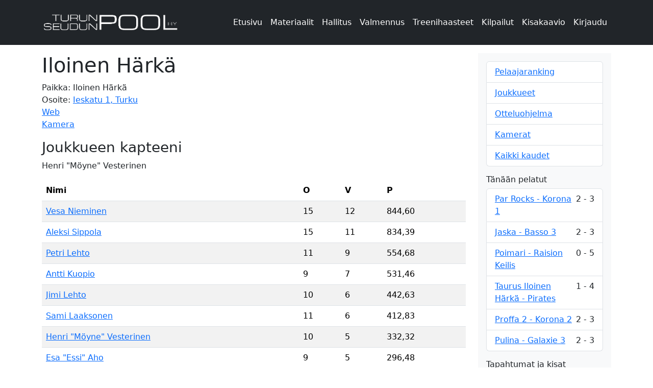

--- FILE ---
content_type: text/html; charset=utf-8
request_url: https://tspool.fi/2022/joukkue/iloinen-harka/
body_size: 6419
content:

<!doctype html>
<html lang="fi">
<head>
    <title>
    Iloinen Härkä
 - Turun Seudun Pool ry</title>
    <link href="/static/bootstrap/dist/css/bootstrap.min.css" rel="stylesheet">
    <script src="/static/bootstrap/dist/js/bootstrap.bundle.min.js"></script>
    <link href="/static/bootstrap-icons/font/bootstrap-icons.css"
          rel="stylesheet">
    <meta charset="utf-8">
    <link rel="icon" type="image/x-icon" href="/static/favicon.png">
    <meta name="viewport" content="width=device-width, initial-scale=1">
    
    <link rel="stylesheet" type="text/css"
          href="/static/styles/style.css?ver=6">
    
</head>
<body class="d-flex flex-column min-vh-100 team_styles">

<div class="bg-dark">
    <div class="container justify-content-end d-flex my-2 text-light"
         style="font-size: 13px;">
        
    </div>
</div>
<header class="pb-3 bg-dark text-white">
    <div class="container">
        
<nav class="navbar navbar-expand-xl navbar-dark bg-dark">
    <a href="/"><img class="logo" src="/static/logo.png"
                     alt="Turun Seudun Pool ry"></a>
    <button class="navbar-toggler" type="button" data-bs-toggle="collapse"
            data-bs-target="#navbarSupportedContent"
            aria-controls="navbarSupportedContent" aria-expanded="false"
            aria-label="Toggle navigation">
        <span class="navbar-toggler-icon"></span>
    </button>
    <div class="collapse navbar-collapse" id="navbarSupportedContent">
        <ul class="navbar-nav me-auto mb-2 mb-lg-0 justify-content-end w-100 pt-2 pt-xl-0">
            <li>
                <a href="/" class="nav-link text-white">Etusivu</a>
            </li>
            
                <li><a href="/materiaalit/"
                       class="nav-link text-white">Materiaalit</a></li>
            
                <li><a href="/hallitus/"
                       class="nav-link text-white">Hallitus</a></li>
            
                <li><a href="/valmennus/"
                       class="nav-link text-white">Valmennus</a></li>
            
                <li><a href="/treenihaaste/"
                       class="nav-link text-white">Treenihaasteet</a></li>
            
                <li><a href="/kilpailut/"
                       class="nav-link text-white">Kilpailut</a></li>
            
            <li class="nav-item">
                <a class="nav-link text-white" href="/kisat/tanaan/" id="bracket-links">
                    Kisakaavio
                </a>
            </li>
            
                <li><a type="button" href="/kirjaudu/"
                       class="nav-link text-white">Kirjaudu</a></li>
            
        </ul>
    </div>
</nav>

    </div>
</header>


    <div class="container content py-3">
        <div class="row">
            <div class="col-lg-9 mb-2">
                <div class="d-lg-none p-3 bg-light mb-3">
                    






    <div>
        <h6>Tänään pelatut</h6>
        <ul id="todays-games" class="list-group mb-3">
            
                <li class="list-group-item d-flex justify-content-between flex-lg-column flex-xl-row">
                    <a class="game-left"
                       href="/ottelu/7170/">Par Rocks
                        - Korona 1</a>
                    <span class="game-right">2
                        - 3</span>
                </li>
            
                <li class="list-group-item d-flex justify-content-between flex-lg-column flex-xl-row">
                    <a class="game-left"
                       href="/ottelu/7340/">Jaska
                        - Basso 3</a>
                    <span class="game-right">2
                        - 3</span>
                </li>
            
                <li class="list-group-item d-flex justify-content-between flex-lg-column flex-xl-row">
                    <a class="game-left"
                       href="/ottelu/7338/">Poimari
                        - Raision Keilis</a>
                    <span class="game-right">0
                        - 5</span>
                </li>
            
                <li class="list-group-item d-flex justify-content-between flex-lg-column flex-xl-row">
                    <a class="game-left"
                       href="/ottelu/7339/">Taurus Iloinen Härkä
                        - Pirates</a>
                    <span class="game-right">1
                        - 4</span>
                </li>
            
                <li class="list-group-item d-flex justify-content-between flex-lg-column flex-xl-row">
                    <a class="game-left"
                       href="/ottelu/7424/">Proffa 2
                        - Korona 2</a>
                    <span class="game-right">2
                        - 3</span>
                </li>
            
                <li class="list-group-item d-flex justify-content-between flex-lg-column flex-xl-row">
                    <a class="game-left"
                       href="/ottelu/7508/">Pulina
                        - Galaxie 3</a>
                    <span class="game-right">2
                        - 3</span>
                </li>
            
        </ul>
    </div>


                </div>
                
    <div class="row">
        <div class="col-xxl-6">
            <h1>Iloinen Härkä</h1>
            <p>
                Paikka: Iloinen Härkä<br/>
                Osoite: <a href="https://maps.google.com/?q=Ieskatu 1, Turku"
                           target="_blank">Ieskatu 1, Turku</a><br/>
                
                
                    <a href="http://www.iloinenharka.fi/" target="_blank">Web</a><br/>
                
                
                    <a href="https://www.youtube.com/channel/UC0O0XMJMWfp9Dms4gtdC7bg/live" target="_blank" rel="noopener noreferrer">Kamera</a>
                
            </p>
            <h3>Joukkueen kapteeni</h3>
            <p>Henri &quot;Möyne&quot; Vesterinen</p>
            <div class="table-responsive">
                <table class="table table-striped ">
                    <thead>
                    <tr>
                        <th scope="col">Nimi</th>
                        <th scope="col">O</th>
                        <th scope="col">V</th>
                        <th scope="col">P</th>
                    </tr>
                    </thead>
                    <tbody>
                    
                        <tr>
                            <td>
                                <a href="/2022/pelaaja/765/">Vesa Nieminen</a>
                                
                            </td>
                            <td>15</td>
                            <td>12</td>
                            <td>844,60</td>
                        </tr>
                    
                        <tr>
                            <td>
                                <a href="/2022/pelaaja/762/">Aleksi Sippola</a>
                                
                            </td>
                            <td>15</td>
                            <td>11</td>
                            <td>834,39</td>
                        </tr>
                    
                        <tr>
                            <td>
                                <a href="/2022/pelaaja/472/">Petri Lehto</a>
                                
                            </td>
                            <td>11</td>
                            <td>9</td>
                            <td>554,68</td>
                        </tr>
                    
                        <tr>
                            <td>
                                <a href="/2022/pelaaja/41/">Antti Kuopio</a>
                                
                            </td>
                            <td>9</td>
                            <td>7</td>
                            <td>531,46</td>
                        </tr>
                    
                        <tr>
                            <td>
                                <a href="/2022/pelaaja/207/">Jimi Lehto</a>
                                
                            </td>
                            <td>10</td>
                            <td>6</td>
                            <td>442,63</td>
                        </tr>
                    
                        <tr>
                            <td>
                                <a href="/2022/pelaaja/516/">Sami Laaksonen</a>
                                
                            </td>
                            <td>11</td>
                            <td>6</td>
                            <td>412,83</td>
                        </tr>
                    
                        <tr>
                            <td>
                                <a href="/2022/pelaaja/111/">Henri &quot;Möyne&quot; Vesterinen</a>
                                
                            </td>
                            <td>10</td>
                            <td>5</td>
                            <td>332,32</td>
                        </tr>
                    
                        <tr>
                            <td>
                                <a href="/2022/pelaaja/84/">Esa &quot;Essi&quot; Aho</a>
                                
                            </td>
                            <td>9</td>
                            <td>5</td>
                            <td>296,48</td>
                        </tr>
                    
                        <tr>
                            <td>
                                <a href="/2022/pelaaja/338/">Marko Hietikko</a>
                                
                            </td>
                            <td>6</td>
                            <td>4</td>
                            <td>234,27</td>
                        </tr>
                    
                        <tr>
                            <td>
                                <a href="/2022/pelaaja/517/">Sami Laitervo</a>
                                
                            </td>
                            <td>4</td>
                            <td>2</td>
                            <td>169,67</td>
                        </tr>
                    
                        <tr>
                            <td>
                                <a href="/2022/pelaaja/471/">Petri Kalliokorpi</a>
                                
                            </td>
                            <td>5</td>
                            <td>2</td>
                            <td>107,86</td>
                        </tr>
                    
                    </tbody>
                </table>
            </div>

            
            
        </div>

        
            <div class="col-xxl-6">
                <div><h4 class="pt-4 pt-xl-0">2. divisioona</h4></div>
                
                    <div class="table-responsive">
                        <table class="table">
                            <thead>
                            <tr>
                                <th scope="col">Sija</th>
                                <th scope="col">Joukkue</th>
                                <th scope="col">P</th>
                                <th scope="col">O</th>
                                <th scope="col">V</th>
                                <th scope="col">H</th>
                            </tr>
                            </thead>
                            <tbody>
                            
                                <tr class="green">
                                    <td>1</td>
                                    <td>
                                        <a href="/2022/joukkue/flex/">Flex</a>
                                    </td>
                                    <td>70</td>
                                    <td>21</td>
                                    <td>18</td>
                                    <td>3</td>
                                </tr>
                            
                                <tr class="green">
                                    <td>2</td>
                                    <td>
                                        <a href="/2022/joukkue/iloinen-harka/">Iloinen Härkä</a>
                                    </td>
                                    <td>69</td>
                                    <td>21</td>
                                    <td>13</td>
                                    <td>8</td>
                                </tr>
                            
                                <tr class="green">
                                    <td>3</td>
                                    <td>
                                        <a href="/2022/joukkue/talli/">Talli</a>
                                    </td>
                                    <td>64</td>
                                    <td>21</td>
                                    <td>16</td>
                                    <td>5</td>
                                </tr>
                            
                                <tr class="green">
                                    <td>4</td>
                                    <td>
                                        <a href="/2022/joukkue/bar-koivu-2/">Bar Koivu 2</a>
                                    </td>
                                    <td>58</td>
                                    <td>21</td>
                                    <td>13</td>
                                    <td>8</td>
                                </tr>
                            
                                <tr class="green">
                                    <td>5</td>
                                    <td>
                                        <a href="/2022/joukkue/raision-keilis/">Raision Keilis</a>
                                    </td>
                                    <td>47</td>
                                    <td>21</td>
                                    <td>8</td>
                                    <td>13</td>
                                </tr>
                            
                                <tr class="green">
                                    <td>6</td>
                                    <td>
                                        <a href="/2022/joukkue/viskibassot/">Viskibassot</a>
                                    </td>
                                    <td>46</td>
                                    <td>21</td>
                                    <td>9</td>
                                    <td>12</td>
                                </tr>
                            
                                <tr class="red">
                                    <td>7</td>
                                    <td>
                                        <a href="/2022/joukkue/fox/">Fox</a>
                                    </td>
                                    <td>29</td>
                                    <td>21</td>
                                    <td>2</td>
                                    <td>19</td>
                                </tr>
                            
                                <tr class="red">
                                    <td>8</td>
                                    <td>
                                        <a href="/2022/joukkue/hoveli-1/">Höveli 1</a>
                                    </td>
                                    <td>27</td>
                                    <td>21</td>
                                    <td>5</td>
                                    <td>16</td>
                                </tr>
                            
                            </tbody>
                        </table>
                    </div>
                
                <div class="table-responsive">
                    <table class="table table-striped" id="games">
                        <thead>
                        <tr>
                            <th scope="col">Vk</th>
                            <th scope="col">Koti</th>
                            <th scope="col">Vieras</th>
                            <th scope="col">Tulos</th>
                            <th scope="col"></th>
                        </tr>
                        </thead>
                        <tbody>
                        
                            <tr class="odd">
                                <td>40</td>
                                <td style="min-width: 70px">
                                    
                                        <a href="/2022/joukkue/iloinen-harka/">Iloinen Härkä</a>
                                    
                                </td>
                                <td style="min-width: 70px">
                                    
                                        <a href="/2022/joukkue/fox/">Fox</a>
                                    
                                </td>
                                <td>
                                    
                                        <a href="/ottelu/358/">4
                                            - 1
                                        </a>
                                    
                                </td>
                                <td class="d-none d-md-table-cell">
                                    
                                    
                                    

                                    
                                </td>
                            </tr>

                            
                        
                            <tr class="even">
                                <td>41</td>
                                <td style="min-width: 70px">
                                    
                                        <a href="/2022/joukkue/raision-keilis/">Raision Keilis</a>
                                    
                                </td>
                                <td style="min-width: 70px">
                                    
                                        <a href="/2022/joukkue/iloinen-harka/">Iloinen Härkä</a>
                                    
                                </td>
                                <td>
                                    
                                        <a href="/ottelu/360/">3
                                            - 2
                                        </a>
                                    
                                </td>
                                <td class="d-none d-md-table-cell">
                                    
                                    
                                    

                                    
                                </td>
                            </tr>

                            
                        
                            <tr class="odd">
                                <td>42</td>
                                <td style="min-width: 70px">
                                    
                                        <a href="/2022/joukkue/iloinen-harka/">Iloinen Härkä</a>
                                    
                                </td>
                                <td style="min-width: 70px">
                                    
                                        <a href="/2022/joukkue/bar-koivu-2/">Bar Koivu 2</a>
                                    
                                </td>
                                <td>
                                    
                                        <a href="/ottelu/365/">3
                                            - 2
                                        </a>
                                    
                                </td>
                                <td class="d-none d-md-table-cell">
                                    
                                    
                                    

                                    
                                </td>
                            </tr>

                            
                        
                            <tr class="even">
                                <td>43</td>
                                <td style="min-width: 70px">
                                    
                                        <a href="/2022/joukkue/talli/">Talli</a>
                                    
                                </td>
                                <td style="min-width: 70px">
                                    
                                        <a href="/2022/joukkue/iloinen-harka/">Iloinen Härkä</a>
                                    
                                </td>
                                <td>
                                    
                                        <a href="/ottelu/369/">4
                                            - 1
                                        </a>
                                    
                                </td>
                                <td class="d-none d-md-table-cell">
                                    
                                    
                                    

                                    
                                </td>
                            </tr>

                            
                        
                            <tr class="odd">
                                <td>44</td>
                                <td style="min-width: 70px">
                                    
                                        <a href="/2022/joukkue/iloinen-harka/">Iloinen Härkä</a>
                                    
                                </td>
                                <td style="min-width: 70px">
                                    
                                        <a href="/2022/joukkue/viskibassot/">Viskibassot</a>
                                    
                                </td>
                                <td>
                                    
                                        <a href="/ottelu/372/">5
                                            - 0
                                        </a>
                                    
                                </td>
                                <td class="d-none d-md-table-cell">
                                    
                                    
                                    

                                    
                                </td>
                            </tr>

                            
                        
                            <tr class="even">
                                <td>45</td>
                                <td style="min-width: 70px">
                                    
                                        <a href="/2022/joukkue/hoveli-1/">Höveli 1</a>
                                    
                                </td>
                                <td style="min-width: 70px">
                                    
                                        <a href="/2022/joukkue/iloinen-harka/">Iloinen Härkä</a>
                                    
                                </td>
                                <td>
                                    
                                        <a href="/ottelu/378/">0
                                            - 5
                                        </a>
                                    
                                </td>
                                <td class="d-none d-md-table-cell">
                                    
                                    
                                    

                                    
                                </td>
                            </tr>

                            
                        
                            <tr class="odd">
                                <td>46</td>
                                <td style="min-width: 70px">
                                    
                                        <a href="/2022/joukkue/iloinen-harka/">Iloinen Härkä</a>
                                    
                                </td>
                                <td style="min-width: 70px">
                                    
                                        <a href="/2022/joukkue/flex/">Flex</a>
                                    
                                </td>
                                <td>
                                    
                                        <a href="/ottelu/379/">2
                                            - 3
                                        </a>
                                    
                                </td>
                                <td class="d-none d-md-table-cell">
                                    
                                    
                                    

                                    
                                </td>
                            </tr>

                            
                        
                            <tr class="even">
                                <td>47</td>
                                <td style="min-width: 70px">
                                    
                                        <a href="/2022/joukkue/fox/">Fox</a>
                                    
                                </td>
                                <td style="min-width: 70px">
                                    
                                        <a href="/2022/joukkue/iloinen-harka/">Iloinen Härkä</a>
                                    
                                </td>
                                <td>
                                    
                                        <a href="/ottelu/386/">0
                                            - 5
                                        </a>
                                    
                                </td>
                                <td class="d-none d-md-table-cell">
                                    
                                    
                                    

                                    
                                </td>
                            </tr>

                            
                        
                            <tr class="odd">
                                <td>48</td>
                                <td style="min-width: 70px">
                                    
                                        <a href="/2022/joukkue/iloinen-harka/">Iloinen Härkä</a>
                                    
                                </td>
                                <td style="min-width: 70px">
                                    
                                        <a href="/2022/joukkue/raision-keilis/">Raision Keilis</a>
                                    
                                </td>
                                <td>
                                    
                                        <a href="/ottelu/388/">5
                                            - 0
                                        </a>
                                    
                                </td>
                                <td class="d-none d-md-table-cell">
                                    
                                    
                                    

                                    
                                </td>
                            </tr>

                            
                        
                            <tr class="even">
                                <td>49</td>
                                <td style="min-width: 70px">
                                    
                                        <a href="/2022/joukkue/bar-koivu-2/">Bar Koivu 2</a>
                                    
                                </td>
                                <td style="min-width: 70px">
                                    
                                        <a href="/2022/joukkue/iloinen-harka/">Iloinen Härkä</a>
                                    
                                </td>
                                <td>
                                    
                                        <a href="/ottelu/393/">2
                                            - 3
                                        </a>
                                    
                                </td>
                                <td class="d-none d-md-table-cell">
                                    
                                    
                                    

                                    
                                </td>
                            </tr>

                            
                        
                            <tr class="odd">
                                <td>50</td>
                                <td style="min-width: 70px">
                                    
                                        <a href="/2022/joukkue/iloinen-harka/">Iloinen Härkä</a>
                                    
                                </td>
                                <td style="min-width: 70px">
                                    
                                        <a href="/2022/joukkue/talli/">Talli</a>
                                    
                                </td>
                                <td>
                                    
                                        <a href="/ottelu/397/">2
                                            - 3
                                        </a>
                                    
                                </td>
                                <td class="d-none d-md-table-cell">
                                    
                                    
                                    

                                    
                                </td>
                            </tr>

                            
                        
                            <tr class="even">
                                <td>2</td>
                                <td style="min-width: 70px">
                                    
                                        <a href="/2022/joukkue/viskibassot/">Viskibassot</a>
                                    
                                </td>
                                <td style="min-width: 70px">
                                    
                                        <a href="/2022/joukkue/iloinen-harka/">Iloinen Härkä</a>
                                    
                                </td>
                                <td>
                                    
                                        <a href="/ottelu/400/">3
                                            - 2
                                        </a>
                                    
                                </td>
                                <td class="d-none d-md-table-cell">
                                    
                                    
                                    

                                    
                                </td>
                            </tr>

                            
                        
                            <tr class="odd">
                                <td>3</td>
                                <td style="min-width: 70px">
                                    
                                        <a href="/2022/joukkue/iloinen-harka/">Iloinen Härkä</a>
                                    
                                </td>
                                <td style="min-width: 70px">
                                    
                                        <a href="/2022/joukkue/hoveli-1/">Höveli 1</a>
                                    
                                </td>
                                <td>
                                    
                                        <a href="/ottelu/406/">3
                                            - 2
                                        </a>
                                    
                                </td>
                                <td class="d-none d-md-table-cell">
                                    
                                    
                                    

                                    
                                </td>
                            </tr>

                            
                        
                            <tr class="even">
                                <td>4</td>
                                <td style="min-width: 70px">
                                    
                                        <a href="/2022/joukkue/flex/">Flex</a>
                                    
                                </td>
                                <td style="min-width: 70px">
                                    
                                        <a href="/2022/joukkue/iloinen-harka/">Iloinen Härkä</a>
                                    
                                </td>
                                <td>
                                    
                                        <a href="/ottelu/407/">3
                                            - 2
                                        </a>
                                    
                                </td>
                                <td class="d-none d-md-table-cell">
                                    
                                    
                                    

                                    
                                </td>
                            </tr>

                            
                        
                            <tr class="odd">
                                <td>5</td>
                                <td style="min-width: 70px">
                                    
                                        <a href="/2022/joukkue/iloinen-harka/">Iloinen Härkä</a>
                                    
                                </td>
                                <td style="min-width: 70px">
                                    
                                        <a href="/2022/joukkue/fox/">Fox</a>
                                    
                                </td>
                                <td>
                                    
                                        <a href="/ottelu/414/">4
                                            - 1
                                        </a>
                                    
                                </td>
                                <td class="d-none d-md-table-cell">
                                    
                                    
                                    

                                    
                                </td>
                            </tr>

                            
                        
                            <tr class="even">
                                <td>6</td>
                                <td style="min-width: 70px">
                                    
                                        <a href="/2022/joukkue/raision-keilis/">Raision Keilis</a>
                                    
                                </td>
                                <td style="min-width: 70px">
                                    
                                        <a href="/2022/joukkue/iloinen-harka/">Iloinen Härkä</a>
                                    
                                </td>
                                <td>
                                    
                                        <a href="/ottelu/416/">2
                                            - 3
                                        </a>
                                    
                                </td>
                                <td class="d-none d-md-table-cell">
                                    
                                    
                                    

                                    
                                </td>
                            </tr>

                            
                        
                            <tr class="odd">
                                <td>7</td>
                                <td style="min-width: 70px">
                                    
                                        <a href="/2022/joukkue/iloinen-harka/">Iloinen Härkä</a>
                                    
                                </td>
                                <td style="min-width: 70px">
                                    
                                        <a href="/2022/joukkue/bar-koivu-2/">Bar Koivu 2</a>
                                    
                                </td>
                                <td>
                                    
                                        <a href="/ottelu/421/">4
                                            - 1
                                        </a>
                                    
                                </td>
                                <td class="d-none d-md-table-cell">
                                    
                                    
                                    

                                    
                                </td>
                            </tr>

                            
                        
                            <tr class="even">
                                <td>9</td>
                                <td style="min-width: 70px">
                                    
                                        <a href="/2022/joukkue/talli/">Talli</a>
                                    
                                </td>
                                <td style="min-width: 70px">
                                    
                                        <a href="/2022/joukkue/iloinen-harka/">Iloinen Härkä</a>
                                    
                                </td>
                                <td>
                                    
                                        <a href="/ottelu/425/">3
                                            - 2
                                        </a>
                                    
                                </td>
                                <td class="d-none d-md-table-cell">
                                    
                                    
                                    

                                    
                                </td>
                            </tr>

                            
                        
                            <tr class="odd">
                                <td>10</td>
                                <td style="min-width: 70px">
                                    
                                        <a href="/2022/joukkue/iloinen-harka/">Iloinen Härkä</a>
                                    
                                </td>
                                <td style="min-width: 70px">
                                    
                                        <a href="/2022/joukkue/viskibassot/">Viskibassot</a>
                                    
                                </td>
                                <td>
                                    
                                        <a href="/ottelu/428/">5
                                            - 0
                                        </a>
                                    
                                </td>
                                <td class="d-none d-md-table-cell">
                                    
                                    
                                    

                                    
                                </td>
                            </tr>

                            
                        
                            <tr class="even">
                                <td>11</td>
                                <td style="min-width: 70px">
                                    
                                        <a href="/2022/joukkue/hoveli-1/">Höveli 1</a>
                                    
                                </td>
                                <td style="min-width: 70px">
                                    
                                        <a href="/2022/joukkue/iloinen-harka/">Iloinen Härkä</a>
                                    
                                </td>
                                <td>
                                    
                                        <a href="/ottelu/434/">0
                                            - 5
                                        </a>
                                    
                                </td>
                                <td class="d-none d-md-table-cell">
                                    
                                    
                                    

                                    
                                </td>
                            </tr>

                            
                        
                            <tr class="odd">
                                <td>12</td>
                                <td style="min-width: 70px">
                                    
                                        <a href="/2022/joukkue/iloinen-harka/">Iloinen Härkä</a>
                                    
                                </td>
                                <td style="min-width: 70px">
                                    
                                        <a href="/2022/joukkue/flex/">Flex</a>
                                    
                                </td>
                                <td>
                                    
                                        <a href="/ottelu/435/">2
                                            - 3
                                        </a>
                                    
                                </td>
                                <td class="d-none d-md-table-cell">
                                    
                                    
                                    

                                    
                                </td>
                            </tr>

                            
                        
                            <tr class="even">
                                <td>16</td>
                                <td style="min-width: 70px">
                                    
                                        <a href="/2022/joukkue/flex/">Flex</a>
                                    
                                </td>
                                <td style="min-width: 70px">
                                    
                                        <a href="/2022/joukkue/iloinen-harka/">Iloinen Härkä</a>
                                    
                                </td>
                                <td>
                                    
                                        <a href="/ottelu/1679/">6
                                            - 1
                                        </a>
                                    
                                </td>
                                <td class="d-none d-md-table-cell">
                                    
                                    
                                    

                                    
                                </td>
                            </tr>

                            
                        
                            <tr class="odd">
                                <td>16</td>
                                <td style="min-width: 70px">
                                    
                                        <a href="/2022/joukkue/iloinen-harka/">Iloinen Härkä</a>
                                    
                                </td>
                                <td style="min-width: 70px">
                                    
                                        <a href="/2022/joukkue/bar-koivu-2/">Bar Koivu 2</a>
                                    
                                </td>
                                <td>
                                    
                                        <a href="/ottelu/1673/">6
                                            - 4
                                        </a>
                                    
                                </td>
                                <td class="d-none d-md-table-cell">
                                    
                                    
                                    

                                    
                                </td>
                            </tr>

                            
                        
                        </tbody>
                    </table>
                </div>
            </div>
        
    </div>

            </div>
            <div class="col-lg-3">
                <div class="d-flex flex-column flex-shrink-0 p-3 bg-light">
                    
    
        <ul class="list-group mb-3">
    <li class="list-group-item"><a href="/2022/ranking/">Pelaajaranking</a></li>
    <li class="list-group-item"><a href="/2022/joukkueet/">Joukkueet</a></li>
    <li class="list-group-item"><a href="/2022/ottelut/">Otteluohjelma</a></li>
    <li class="list-group-item"><a href="/2022/kamerat/">Kamerat</a></li>
    <li class="list-group-item"><a href="/kaudet/">Kaikki kaudet</a></li>
</ul>

    

                    



<div class="d-none d-lg-block">
    






    <div>
        <h6>Tänään pelatut</h6>
        <ul id="todays-games" class="list-group mb-3">
            
                <li class="list-group-item d-flex justify-content-between flex-lg-column flex-xl-row">
                    <a class="game-left"
                       href="/ottelu/7170/">Par Rocks
                        - Korona 1</a>
                    <span class="game-right">2
                        - 3</span>
                </li>
            
                <li class="list-group-item d-flex justify-content-between flex-lg-column flex-xl-row">
                    <a class="game-left"
                       href="/ottelu/7340/">Jaska
                        - Basso 3</a>
                    <span class="game-right">2
                        - 3</span>
                </li>
            
                <li class="list-group-item d-flex justify-content-between flex-lg-column flex-xl-row">
                    <a class="game-left"
                       href="/ottelu/7338/">Poimari
                        - Raision Keilis</a>
                    <span class="game-right">0
                        - 5</span>
                </li>
            
                <li class="list-group-item d-flex justify-content-between flex-lg-column flex-xl-row">
                    <a class="game-left"
                       href="/ottelu/7339/">Taurus Iloinen Härkä
                        - Pirates</a>
                    <span class="game-right">1
                        - 4</span>
                </li>
            
                <li class="list-group-item d-flex justify-content-between flex-lg-column flex-xl-row">
                    <a class="game-left"
                       href="/ottelu/7424/">Proffa 2
                        - Korona 2</a>
                    <span class="game-right">2
                        - 3</span>
                </li>
            
                <li class="list-group-item d-flex justify-content-between flex-lg-column flex-xl-row">
                    <a class="game-left"
                       href="/ottelu/7508/">Pulina
                        - Galaxie 3</a>
                    <span class="game-right">2
                        - 3</span>
                </li>
            
        </ul>
    </div>


</div>


    <div>
        <h6>Tapahtumat ja kisat</h6>
        <ul class="list-group mb-0 sidebar-events">
            
                <li class="list-group-item d-flex flex-column">
                    <span class="fw-bold">Tänään</span>
                    
                        <div class="event">
                            <div>
                                18.00</div>
                            <div>
                                <a href="
                                        /kisa/1260/#ilmoittaudu">
                                    Galaxien ysipallot</a>
                            </div>

                            
                        </div>
                    
                </li>
            
                <li class="list-group-item d-flex flex-column">
                    <span class="fw-bold">23.01.2026</span>
                    
                        <div class="event">
                            <div>
                                18.00</div>
                            <div>
                                <a href="
                                        /kisa/1263/#ilmoittaudu">
                                    Härän viikkokisat</a>
                            </div>

                            
                                <div class="mt-2">
                                    <a class="btn btn-sm btn-outline-primary ms-md-auto mt-2 mt-md-0"
                                       href="/kisa/1263/#ilmoittaudu">Ilmoittaudu</a>
                                </div>
                            
                        </div>
                    
                </li>
            
                <li class="list-group-item d-flex flex-column">
                    <span class="fw-bold">24.01.2026</span>
                    
                        <div class="event">
                            <div>
                                12:00</div>
                            <div>
                                <a href="
                                        /kisa/940/#ilmoittaudu">
                                    Superranking 6</a>
                            </div>

                            
                                <div class="mt-2">
                                    <a class="btn btn-sm btn-outline-primary ms-md-auto mt-2 mt-md-0"
                                       href="/kisa/940/#ilmoittaudu">Ilmoittaudu</a>
                                </div>
                            
                        </div>
                    
                        <div class="event">
                            <div>
                                14.00</div>
                            <div>
                                <a href="
                                        /kisa/986/#ilmoittaudu">
                                    PUB HEPPARI 11/18</a>
                            </div>

                            
                                <div class="mt-2">
                                    <a class="btn btn-sm btn-outline-primary ms-md-auto mt-2 mt-md-0"
                                       href="/kisa/986/#ilmoittaudu">Ilmoittaudu</a>
                                </div>
                            
                        </div>
                    
                        <div class="event">
                            <div>
                                14:00</div>
                            <div>
                                <a href="
                                        /kisa/1264/#ilmoittaudu">
                                    Cantina Pirate viikkokisat</a>
                            </div>

                            
                                <div class="mt-2">
                                    <a class="btn btn-sm btn-outline-primary ms-md-auto mt-2 mt-md-0"
                                       href="/kisa/1264/#ilmoittaudu">Ilmoittaudu</a>
                                </div>
                            
                        </div>
                    
                </li>
            
                <li class="list-group-item d-flex flex-column">
                    <span class="fw-bold">26.01.2026</span>
                    
                        <div class="event">
                            <div>
                                18.00</div>
                            <div>
                                <a href="
                                        /kisa/1269/#ilmoittaudu">
                                    Viikkokisat Pori</a>
                            </div>

                            
                                <div class="mt-2">
                                    <a class="btn btn-sm btn-outline-primary ms-md-auto mt-2 mt-md-0"
                                       href="/kisa/1269/#ilmoittaudu">Ilmoittaudu</a>
                                </div>
                            
                        </div>
                    
                </li>
            
                <li class="list-group-item d-flex flex-column">
                    <span class="fw-bold">27.01.2026</span>
                    
                        <div class="event">
                            <div>
                                18:00</div>
                            <div>
                                <a href="
                                        /kisa/1270/#ilmoittaudu">
                                    Tiistai kasit Galaxiessa</a>
                            </div>

                            
                                <div class="mt-2">
                                    <a class="btn btn-sm btn-outline-primary ms-md-auto mt-2 mt-md-0"
                                       href="/kisa/1270/#ilmoittaudu">Ilmoittaudu</a>
                                </div>
                            
                        </div>
                    
                        <div class="event">
                            <div>
                                18.00</div>
                            <div>
                                <a href="
                                        /kisa/1271/#ilmoittaudu">
                                    Auran Snökö</a>
                            </div>

                            
                        </div>
                    
                        <div class="event">
                            <div>
                                18.00</div>
                            <div>
                                <a href="
                                        /kisa/1276/#ilmoittaudu">
                                    Galaxie Center Rauma viikkokisat</a>
                            </div>

                            
                                <div class="mt-2">
                                    <a class="btn btn-sm btn-outline-primary ms-md-auto mt-2 mt-md-0"
                                       href="/kisa/1276/#ilmoittaudu">Ilmoittaudu</a>
                                </div>
                            
                        </div>
                    
                </li>
            
                <li class="list-group-item d-flex flex-column">
                    <span class="fw-bold">28.01.2026</span>
                    
                        <div class="event">
                            <div>
                                18.00</div>
                            <div>
                                <a href="
                                        /kisa/1273/#ilmoittaudu">
                                    Galaxien ysipallot</a>
                            </div>

                            
                                <div class="mt-2">
                                    <a class="btn btn-sm btn-outline-primary ms-md-auto mt-2 mt-md-0"
                                       href="/kisa/1273/#ilmoittaudu">Ilmoittaudu</a>
                                </div>
                            
                        </div>
                    
                </li>
            
        </ul>
        <div class="mb-3 mx-3 text-end" style="font-size: 14px;">
            <a href="/tapahtumat/">Enemmän tapahtumia</a>
        </div>
    </div>



    
        


    <div class="mb-3 d-flex flex-wrap align-items-center justify-content-center">
        
            <a href="https://www.youtube.com/channel/UCm1Yu3tuh0LV7Qjxj_Re7Xw"
               target="_blank">
        

        <img alt="Gala" height="177" src="/media/images/Gala_7kFCzj6.width-1000.jpg" width="285">

        
            </a>
        
    </div>


    
        


    <div class="mb-3 d-flex flex-wrap align-items-center justify-content-center">
        
            <a href="https://www.youtube.com/channel/UC-KGzNwHrFvS3IPtMk11N4A"
               target="_blank">
        

        <img alt="Gala3" height="177" src="/media/images/Gala3.width-1000.jpg" width="285">

        
            </a>
        
    </div>


    
        


    <div class="mb-3 d-flex flex-wrap align-items-center justify-content-center">
        
            <a href="https://www.youtube.com/channel/UC0O0XMJMWfp9Dms4gtdC7bg"
               target="_blank">
        

        <img alt="härkä" height="177" src="/media/images/harka_HEbc5Ks.width-1000.jpg" width="285">

        
            </a>
        
    </div>


    
        


    <div class="mb-3 d-flex flex-wrap align-items-center justify-content-center">
        
            <a href="https://www.youtube.com/channel/UCqJUNHjLGdxuE_ONoSWwAgQ"
               target="_blank">
        

        <img alt="pirate" height="177" src="/media/images/pirate.width-1000.jpg" width="285">

        
            </a>
        
    </div>


    
        


    <div class="mb-3 d-flex flex-wrap align-items-center justify-content-center">
        
            <a href="https://www.youtube.com/channel/UCXmOzqelVwanrwkqVmJASxA"
               target="_blank">
        

        <img alt="koivu" height="177" src="/media/images/koivu_AZA4g4A.width-1000.jpg" width="285">

        
            </a>
        
    </div>


    
        


    <div class="mb-3 d-flex flex-wrap align-items-center justify-content-center">
        
            <a href="https://www.youtube.com/channel/UCGIBHq3u0DUdxLA4TBmLh6A"
               target="_blank">
        

        <img alt="flexpub" height="177" src="/media/images/flexpub.width-1000.jpg" width="285">

        
            </a>
        
    </div>


    
        


    <div class="mb-3 d-flex flex-wrap align-items-center justify-content-center">
        
            <a href="https://www.youtube.com/channel/UCdZDu7LnN2AhKZvwO22lXWg"
               target="_blank">
        

        <img alt="taimon krouvi" height="177" src="/media/images/taimon_krouvi.width-1000.jpg" width="285">

        
            </a>
        
    </div>


    
        


    <div class="mb-3 d-flex flex-wrap align-items-center justify-content-center">
        
            <a href="https://www.youtube.com/@pocketxlive/featured"
               target="_blank">
        

        <img alt="Pocket" height="177" src="/media/images/Pocket_YjdegQO.width-1000.jpg" width="285">

        
            </a>
        
    </div>


    
        


    <div class="mb-3 d-flex flex-wrap align-items-center justify-content-center">
        
            <a href="https://www.youtube.com/@pargasbiljard6659/featured"
               target="_blank">
        

        <img alt="Par Rocks" height="177" src="/media/images/Par_Rocks.width-1000.jpg" width="285">

        
            </a>
        
    </div>


    
        


    <div class="mb-3 d-flex flex-wrap align-items-center justify-content-center">
        
            <a href="https://www.youtube.com/@proffanbiljardi6918/featured"
               target="_blank">
        

        <img alt="Proffan kellari" height="177" src="/media/images/proffa.width-1000.jpg" width="285">

        
            </a>
        
    </div>


    
        


    <div class="mb-3 d-flex flex-wrap align-items-center justify-content-center">
        
            <a href="https://www.youtube.com/@TSPoolBasso"
               target="_blank">
        

        <img alt="Basso" height="177" src="/media/images/Basso.width-1000.jpg" width="285">

        
            </a>
        
    </div>


    
        


    <div class="mb-3 d-flex flex-wrap align-items-center justify-content-center">
        
            <a href="https://www.youtube.com/channel/UCWuDb6NUFi1j8jDcMv-ewtg"
               target="_blank">
        

        <img alt="höveli" height="177" src="/media/images/hoveli.width-1000.jpg" width="285">

        
            </a>
        
    </div>


    
        


    <div class="mb-3 d-flex flex-wrap align-items-center justify-content-center">
        
            <a href="https://www.youtube.com/@TSPoolFox"
               target="_blank">
        

        <img alt="Fox" height="177" src="/media/images/foxi.width-1000.jpg" width="285">

        
            </a>
        
    </div>


    
        


    <div class="mb-3 d-flex flex-wrap align-items-center justify-content-center">
        
            <a href="https://www.youtube.com/@TSPoolMoisionOlkkari"
               target="_blank">
        

        <img alt="moisio" height="177" src="/media/images/moisio.width-1000.jpg" width="285">

        
            </a>
        
    </div>


    
        


    <div class="mb-3 d-flex flex-wrap align-items-center justify-content-center">
        
            <a href="https://www.youtube.com/@TSPoolOMG"
               target="_blank">
        

        <img alt="OMG!" height="177" src="/media/images/omg.width-1000.jpg" width="285">

        
            </a>
        
    </div>


    
        


    <div class="mb-3 d-flex flex-wrap align-items-center justify-content-center">
        
            <a href="https://www.youtube.com/@TSPoolKeilis"
               target="_blank">
        

        <img alt="Raision Keilis" height="177" src="/media/images/raision_keilis.width-1000.jpg" width="285">

        
            </a>
        
    </div>


    
        


    <div class="mb-3 d-flex flex-wrap align-items-center justify-content-center">
        
            <a href="https://www.youtube.com/@TSPoolOBass"
               target="_blank">
        

        <img alt="O&#x27;bass" height="177" src="/media/images/obass_rTSUT4a.width-1000.jpg" width="285">

        
            </a>
        
    </div>


    
        


    <div class="mb-3 d-flex flex-wrap align-items-center justify-content-center">
        
            <a href="https://www.youtube.com/@TSPoolTalli"
               target="_blank">
        

        <img alt="TSPool Talli" height="177" src="/media/images/talli1.width-1000.jpg" width="285">

        
            </a>
        
    </div>


    
        


    <ul><li data-block-key="7u3d2">Twitch kameroita</li></ul>


    
        


    <div class="mb-3 d-flex flex-wrap align-items-center justify-content-center">
        
            <a href="https://www.twitch.tv/search?term=ravintolapoimari/"
               target="_self">
        

        <img alt="poimari" height="288" src="/media/images/poimari_HDQvZUW.width-1000.jpg" width="512">

        
            </a>
        
    </div>


    
        


    <div class="mb-3 d-flex flex-wrap align-items-center justify-content-center">
        
            <a href="https://www.twitch.tv/search?term=ekmanikrouvi/"
               target="_self">
        

        <img alt="ekutwitch" height="288" src="/media/images/ekutwitch.width-1000.jpg" width="512">

        
            </a>
        
    </div>


    



    



    <style>
        .blob {
            display: inline-block;
            background: black;
            border-radius: 50%;
            box-shadow: 0 0 0 0 rgba(0, 0, 0, 1);
            margin-left: 5px;
            height: 10px;
            width: 10px;
            transform: scale(1);
            animation: pulse-black 2s infinite;
        }

        .blob.green {
            background: rgba(51, 217, 178, 1);
            box-shadow: 0 0 0 0 rgba(51, 217, 178, 1);
            animation: pulse-green 2s infinite;
        }

        @keyframes pulse-green {
            0% {
                transform: scale(0.95);
                box-shadow: 0 0 0 0 rgba(51, 217, 178, 0.7);
            }

            70% {
                transform: scale(1);
                box-shadow: 0 0 0 10px rgba(51, 217, 178, 0);
            }

            100% {
                transform: scale(0.95);
                box-shadow: 0 0 0 0 rgba(51, 217, 178, 0);
            }
        }
    </style>


                </div>
            </div>
        </div>
    </div>


<footer class="footer mt-auto py-3 bg-light">
    <div class="container text-center">
        <p>Sivuilla on tällä hetkellä 23 käyttäjää. <br/>
            Sivuilla on tehty yhteensä 9285073 sivulatausta.</p>
        <p class="text-muted">Turun Seudun Pool ry &copy; 2026</p>
    </div>
</footer>

</body>
</html>
